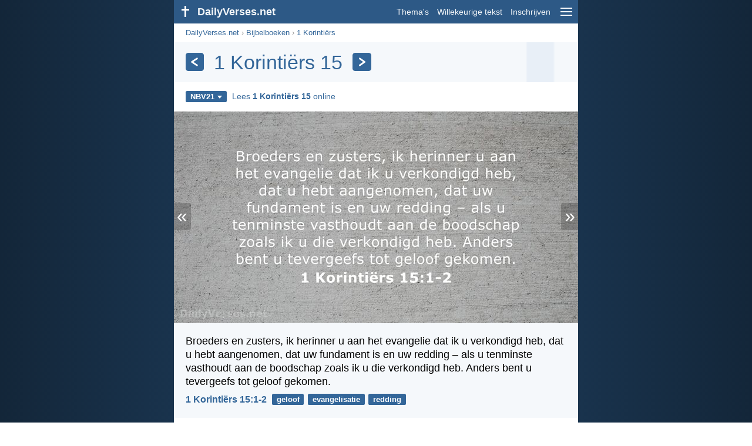

--- FILE ---
content_type: text/html; charset=utf-8
request_url: https://dailyverses.net/nl/1-korintiers/15
body_size: 10159
content:
<!DOCTYPE html><html xmlns="http://www.w3.org/1999/xhtml" xml:lang="nl" lang="nl"><head><meta charset="utf-8"><meta name="theme-color" content="#2d5986"><meta content="True" name="HandheldFriendly"><meta name="viewport" content="width=device-width,initial-scale=1.0"><title>1 Korintiërs 15 - DailyVerses.net</title><meta name="description" content="De populairste bijbelteksten uit het hoofdstuk 1 Korintiërs 15. Lees het hoofdstuk 1 Korintiërs 15 online."><meta name="keywords" content="1 Korintiërs, 15, NBV21"><meta name="robots" content="max-image-preview:large"><link rel="preload" as="image" href="/images/nl/nbv/1-korintiers-15-1-2.jpg" fetchpriority="high"><style>body{font-family:calibri,sans-serif;margin:0;padding:0;height:100%;line-height:1.3}.layout{margin:0 calc(50% - 21.5em);display:flex}.left{width:43em;display:inline-block}.content{background:#fff;padding-top:2.5em;display:inline-block;width:100%}html{height:100%;background:#19334d;background:linear-gradient(to right,#132639,#19334d calc(50% - 21.5em),#19334d calc(50% + 21.5em),#132639)}h1{font-size:2.125em;margin:.5em .59em}h2,h3{font-size:1.5em;margin:.6em 0}h1,h2,h3{color:#369;font-weight:300}ul{margin:0}li{margin-bottom:.5em}.footer{padding:1.5em;color:#6e8dab;text-align:center;font-size:.875em}.footer a{color:#8cb3d9;padding:.1em .4em;display:inline-block}a{color:#369;text-decoration:none}img{border:0}.header{background:#2d5986;top:0;width:43em;height:2.5em;position:fixed;z-index:2000;text-align:right;overflow:hidden;line-height:2.5em}.headerTitle,.headerImage{float:left;color:#f3f6f9;font-weight:bold}.mobileMenu{float:right}.headerTitle{padding-right:.5em;font-size:1.125em}.headerLink{color:#f3f6f9;padding:0 .5em;font-size:.875em;display:inline-block}.subMenu{background:#2d5986;top:2.2em;padding:.65em;position:fixed;z-index:2001;overflow-y:auto;max-height:80%;right:calc(50% - 21.5em);text-align:right}.subMenu a{color:#f3f6f9;margin:.2em 0;display:block}.sep{margin:.5em 0;height:.05em;background:#9fbfdf}img.bibleVerseImage{height:auto;width:100%;display:block;background:radial-gradient(#19334d,#0d1a26)}.v1{font-size:1.5em}.v2{font-size:1.125em}.v3{font-style:italic}.vr{font-weight:bold;padding-top:.5em;overflow:hidden;height:1.4em}.vc{margin:0 .3em 0 0;vertical-align:middle}.b1,form{padding:1.25em;background:#e8eff7}.b2{padding:1.25em;background:#f5f8fb}.b3{margin:1.25em}.b2 h2:first-child{margin-top:0}.t{margin-right:.2em;padding:0 .6em;font-size:.8125em;font-weight:bold;line-height:1.5;color:#fff;background:#369;border-radius:.2em;display:inline-block;user-select:none}.tags{margin:.9em 1.25em 1em}.buttonw{background:#369;color:#fff;font-weight:bold;font-size:1em;line-height:2em;border-radius:.2em;padding:0 1em;text-align:center;display:block;margin:.6em 0 0;user-select:none}@media screen and (max-width:50em){html{background:#132639}.layout{margin:0}.header,.left{width:100%}.cookieconsent{display:none}.subMenu{right:0}}@media screen and (max-width:34.5em){h1,h2,h3,.v1{font-size:1.25em}h1{margin:.8em 1em}.headerTitle{font-size:1em}.hideOnSmallScreen{display:none}}@media screen and (max-width:30em){.v1 br,.v2 br,.v3 br{display:none}}@media print{.header,.navigation,.footer,.ad_unit,.t,.tags,.translationSelect,.readmore,.sharebutton,.slider,.buttonw,.optionsBlue,.cookieconsent{display:none}.layout,.left,.content{margin:0;display:block;padding:0}.h1,.b1,.b2,.b3{margin:1.25em;padding:0;break-inside:avoid-page}.vr{padding:0}}.down{width:0;height:0;display:inline-block;border-left:.32em solid transparent;border-right:.32em solid transparent;border-top:.4em solid #FFF;border-bottom:.08em solid transparent;margin-left:.4em}.optionsBlue{padding:1.25em;background:#369;color:#FFF}.optionsBlue a{color:#FFF}.column4{columns:4;list-style:none;padding:0}.column4 li{overflow:hidden;break-inside:avoid-column}@media screen and (max-width:550px){.column4{columns:2}}.ftt85{color:#99b2cc;font-weight:bold;font-size:.85em;vertical-align:top}.navigation{margin:.6em 1.54em;font-size:.8125em;color:#999}.translationMenu{font-size:.875em;position:absolute;padding:.5em;background:#369;color:#FFF;float:left;text-align:left;top:1.4em;left:0;display:none;cursor:default;z-index:5}.translationMenu a{display:block;color:#fff;white-space:nowrap;padding:.25em 0}.verses{list-style:none;padding:0;margin:0}.rmSubjects{margin:0 -.5em 0 0}.rmSubjects img{display:block;border-radius:.2em;width:100%;height:100%}.rmSubject{display:inline-block;position:relative;width:calc((100% - 1.5em) / 3);margin-bottom:1.6em;margin-right:.5em;border-radius:.2em}@media screen and (max-width:30em){.rmSubject{width:calc((100% - 1em) / 2)}}.rmTitle{position:absolute;bottom:-1.3em;border-radius:0 0 .2em .2em;color:#FFF;width:calc(100% - 16px);background:#369;background:linear-gradient(rgba(0,0,0,0),#369 48%);padding:1em 8px 0;font-size:1.1em;font-weight:bold;text-align:center;line-height:1.5;white-space:nowrap;overflow:hidden;text-overflow:ellipsis}.transp{background:#9fbfdf}.slider{width:100%;padding-bottom:52.33%;position:relative;background:#0d1a26;background:radial-gradient(#19334d,#0d1a26)}.slide-hide{opacity:0;transition:opacity 500ms linear}.slide-show{opacity:1;transition:opacity 500ms linear;z-index:3}.slide-show,.slide-hide{position:absolute;width:100%}.slide-prev{padding:.3em .2em .4em .15em;border-radius:0 .1em .1em 0;position:absolute}.slide-next{padding:.3em .15em .4em .2em;border-radius:.1em 0 0 .1em;position:absolute;right:0}.slide-next,.slide-prev{color:#fff;background:#369;background:rgba(0,0,0,.2);z-index:4;font-size:2em;user-select:none;top:calc(50% - .75em);line-height:.75em;animation:slide-load 3s linear}.slide-next:hover,.slide-prev:hover{background:rgba(57,115,172,.6)}.slider img.bibleVerseImage{width:100%;margin-left:0}@keyframes slide-load{0%{background:#369}}@media print{.slide-next,.slide-prev{display:none}}.title{margin:1em 1.25em}.title h1{display:inline;vertical-align:middle;margin:0 .5em}.title .t{margin:0;font-size:1.4em;line-height:0;padding:.2em;vertical-align:middle}@media screen and (max-width:34.5em){.title .t{font-size:1.1em}}</style><link rel="apple-touch-icon" sizes="180x180" href="/apple-touch-icon.png"><link rel="icon" type="image/png" sizes="32x32" href="/favicon-32x32.png"><link rel="icon" type="image/png" sizes="16x16" href="/favicon-16x16.png"><link rel="manifest" href="/site.webmanifest"><link rel="mask-icon" href="/safari-pinned-tab.svg" color="#336699"><meta name="msapplication-TileColor" content="#336699"><link rel="canonical" href="https://dailyverses.net/nl/1-korintiers/15"><link rel="alternate" hreflang="en" href="https://dailyverses.net/1-corinthians/15"><link rel="alternate" hreflang="nl" href="https://dailyverses.net/nl/1-korintiers/15"><link rel="alternate" hreflang="es" href="https://dailyverses.net/es/1-corintios/15"><link rel="alternate" hreflang="de" href="https://dailyverses.net/de/1-korinther/15"><link rel="alternate" hreflang="pt" href="https://dailyverses.net/pt/1-corintos/15"><link rel="alternate" hreflang="sk" href="https://dailyverses.net/sk/1-korintanom/15"><link rel="alternate" hreflang="it" href="https://dailyverses.net/it/1-corinzi/15"><link rel="alternate" hreflang="fr" href="https://dailyverses.net/fr/1-corinthiens/15"><link rel="alternate" hreflang="fi" href="https://dailyverses.net/fi/1-korinttilaiskirje/15"><link rel="alternate" hreflang="zh-Hant" href="https://dailyverses.net/tc/%E5%93%A5%E6%9E%97%E5%A4%9A%E5%89%8D%E6%9B%B8/15"><link rel="alternate" hreflang="ar" href="https://dailyverses.net/ar/%D9%83%D9%8F%D9%88%D8%B1%D9%90%D9%86%D9%92%D8%AB%D9%8F%D9%88%D8%B3%D9%8E-%D9%B1%D9%84%D8%A3%D9%8F%D9%88%D9%84%D9%8E%D9%89/15"><link rel="alternate" hreflang="cs" href="https://dailyverses.net/cs/1-korintskym/15"><link rel="alternate" hreflang="ru" href="https://dailyverses.net/ru/1-%D0%B5-%D0%BA%D0%BE%D1%80%D0%B8%D0%BD%D1%84%D1%8F%D0%BD%D0%B0%D0%BC/15"><link rel="alternate" hreflang="af" href="https://dailyverses.net/af/1-korintiers/15"><link rel="alternate" hreflang="pl" href="https://dailyverses.net/pl/i-koryntian/15"><link rel="alternate" hreflang="el" href="https://dailyverses.net/el/%CF%80%CF%81%CE%BF%CF%83-%CE%BA%CE%BF%CF%81%CE%B9%CE%BD%CE%B8%CE%B9%CE%BF%CF%85%CF%83-%CE%B1%CE%84/15"><link rel="alternate" hreflang="fa" href="https://dailyverses.net/fa/%D8%A7%D9%88%D9%84-%D9%82%D8%B1%D9%86%D8%AA%DB%8C%D8%A7%D9%86/15"><link rel="alternate" hreflang="zu" href="https://dailyverses.net/zu/1-kwabasekorinte/15"><link rel="alternate" hreflang="st" href="https://dailyverses.net/st/1-bakorinthe/15"><link rel="alternate" hreflang="xh" href="https://dailyverses.net/xh/1-kwabasekorinte/15"><link rel="alternate" hreflang="bn" href="https://dailyverses.net/bn/%E0%A7%A7-%E0%A6%95%E0%A6%B0%E0%A6%BF%E0%A6%A8%E0%A7%8D%E0%A6%A5%E0%A7%80%E0%A7%9F/15"><link rel="alternate" hreflang="ur" href="https://dailyverses.net/ur/%DB%B1-%DA%A9%D9%8F%D8%B1%D9%90%D9%86%D8%AA%DA%BE%D9%90%DB%8C%D9%88%DA%BA/15"><link rel="alternate" hreflang="hi" href="https://dailyverses.net/hi/1-%E0%A4%95%E0%A5%81%E0%A4%B0%E0%A4%BF%E0%A4%A8%E0%A5%8D%E0%A4%A5%E0%A4%BF%E0%A4%AF%E0%A5%8B%E0%A4%82/15"><link rel="alternate" hreflang="da" href="https://dailyverses.net/da/1-korinterbrev/15"><link rel="alternate" hreflang="mg" href="https://dailyverses.net/mg/1-korintiana/15"><link rel="alternate" hreflang="hu" href="https://dailyverses.net/hu/1-korinthus/15"><link rel="alternate" type="application/rss+xml" title="RSS 2.0" href="https://dailyverses.net/nl/rss.xml"><meta property="og:site_name" content="DailyVerses.net"><meta property="og:type" content="website"><meta property="og:url" content="https://dailyverses.net/nl/1-korintiers/15"><meta property="og:title" content="1 Korintiërs 15"><meta property="og:description" content="De populairste bijbelteksten uit het hoofdstuk 1 Korintiërs 15. Lees het hoofdstuk 1 Korintiërs 15 online."><meta property="og:image" content="https://dailyverses.net/images/nl/nbv/xl/1-korintiers-15-1-2.jpg"><meta name="twitter:card" content="summary_large_image"><meta property="fb:app_id" content="456988547694445"><script async src="https://www.googletagmanager.com/gtag/js?id=G-JTD9KY9BRD"></script><script>window.dataLayer = window.dataLayer || []; function gtag(){dataLayer.push(arguments);} gtag('js', new Date()); gtag('config', 'G-JTD9KY9BRD'); </script><script async src="https://cdn.fuseplatform.net/publift/tags/2/3019/fuse.js"></script><script type="application/ld+json">{"@context": "https://schema.org","@type": "BreadcrumbList","itemListElement":[{"@type": "ListItem", "position": 1, "name": "Bijbelboeken", "item": "https://dailyverses.net/nl/bijbelboeken"},{"@type": "ListItem", "position": 2, "name": "1 Korintiërs", "item": "https://dailyverses.net/nl/1-korintiers"},{"@type": "ListItem", "position": 3, "name": "15", "item": "https://dailyverses.net/nl/1-korintiers/15"}]}</script></head><body><div class="layout"><div class="header"><a href="/nl"><span class="headerImage"><svg width="2.5em" height="2.5em" viewBox="0 0 40 40"><rect x="18" y="10" width="3" height="19" fill="#FFFFFF"></rect><rect x="13" y="15" width="13" height="3" fill="#FFFFFF"></rect></svg></span><span class="headerTitle">DailyVerses.net</span></a><a href="#" class="mobileMenu" onclick="menu('mobileMenuContent');return false" aria-label="menu"><svg width="2.5em" height="2.5em" viewBox="0 0 40 40"><rect x="10" y="13" width="20" height="2" fill="#f3f6f9"></rect><rect x="10" y="19" width="20" height="2" fill="#f3f6f9"></rect><rect x="10" y="25" width="20" height="2" fill="#f3f6f9"></rect></svg></a><a href="/nl/onderwerpen" class="headerLink" onclick="dv_event('header', 'topics', location.href)">Thema's</a><a href="/nl/willekeurige-bijbeltekst" class="headerLink hideOnSmallScreen" onclick="dv_event('header', 'randomverse', location.href)">Willekeurige tekst</a><a href="/nl/inschrijven" class="headerLink" onclick="dv_event('header', 'subscribe', location.href)">Inschrijven</a></div><div class="left"><div class="content"><div class="navigation"><a onclick="dv_event('breadcrumb', this.href, location.href)" href="/nl">DailyVerses.net</a> › <a onclick="dv_event('breadcrumb', this.href, location.href)" href="/nl/bijbelboeken">Bijbelboeken</a> › <a onclick="dv_event('breadcrumb', this.href, location.href)" href="/nl/1-korintiers">1 Korintiërs</a></div><div class="optionsBlue" id="allLanguages" style="margin-top:1em;display:none"><a href="#" style="font-weight:bold;float:right;color:#F3F6F9" onclick="document.getElementById('allLanguages').style.display = 'none'">X</a><ul class="column4"><li><a href="/af/1-korintiers/15">Afrikaans<div class="ftt85">Afrikaans</div></a></li><li><a href="/cs/1-korintskym/15">Čeština<div class="ftt85">Czech</div></a></li><li><a href="/da/1-korinterbrev/15">Dansk<div class="ftt85">Danish</div></a></li><li><a href="/de/1-korinther/15">Deutsch<div class="ftt85">German</div></a></li><li><a href="/1-corinthians/15">English<div class="ftt85">English</div></a></li><li><a href="/es/1-corintios/15">Español<div class="ftt85">Spanish</div></a></li><li><a href="/fr/1-corinthiens/15">Français<div class="ftt85">French</div></a></li><li><a href="/it/1-corinzi/15">Italiano<div class="ftt85">Italian</div></a></li><li><a href="/hu/1-korinthus/15">Magyar<div class="ftt85">Hungarian</div></a></li><li><a href="/mg/1-korintiana/15">Malagasy<div class="ftt85">Malagasy</div></a></li><li style="font-weight:bold"><a href="/nl/1-korintiers/15">Nederlands<div class="ftt85">Dutch</div></a></li><li><a href="/pl/i-koryntian/15">Polski<div class="ftt85">Polish</div></a></li><li><a href="/pt/1-corintos/15">Português<div class="ftt85">Portuguese</div></a></li><li><a href="/st/1-bakorinthe/15">Sesotho<div class="ftt85">Southern Sotho</div></a></li><li><a href="/sk/1-korintanom/15">Slovenský<div class="ftt85">Slovak</div></a></li><li><a href="/fi/1-korinttilaiskirje/15">Suomi<div class="ftt85">Finnish</div></a></li><li><a href="/xh/1-kwabasekorinte/15">Xhosa<div class="ftt85">Xhosa</div></a></li><li><a href="/zu/1-kwabasekorinte/15">Zulu<div class="ftt85">Zulu</div></a></li><li><a href="/el/%CF%80%CF%81%CE%BF%CF%83-%CE%BA%CE%BF%CF%81%CE%B9%CE%BD%CE%B8%CE%B9%CE%BF%CF%85%CF%83-%CE%B1%CE%84/15">Ελληνικά<div class="ftt85">Greek</div></a></li><li><a href="/ru/1-%D0%B5-%D0%BA%D0%BE%D1%80%D0%B8%D0%BD%D1%84%D1%8F%D0%BD%D0%B0%D0%BC/15">Русский<div class="ftt85">Russian</div></a></li><li><a href="/ur/%DB%B1-%DA%A9%D9%8F%D8%B1%D9%90%D9%86%D8%AA%DA%BE%D9%90%DB%8C%D9%88%DA%BA/15">اردو<div class="ftt85">Urdu</div></a></li><li><a href="/ar/%D9%83%D9%8F%D9%88%D8%B1%D9%90%D9%86%D9%92%D8%AB%D9%8F%D9%88%D8%B3%D9%8E-%D9%B1%D9%84%D8%A3%D9%8F%D9%88%D9%84%D9%8E%D9%89/15">عربى<div class="ftt85">Arabic</div></a></li><li><a href="/fa/%D8%A7%D9%88%D9%84-%D9%82%D8%B1%D9%86%D8%AA%DB%8C%D8%A7%D9%86/15">فارسی<div class="ftt85">Persian</div></a></li><li><a href="/hi/1-%E0%A4%95%E0%A5%81%E0%A4%B0%E0%A4%BF%E0%A4%A8%E0%A5%8D%E0%A4%A5%E0%A4%BF%E0%A4%AF%E0%A5%8B%E0%A4%82/15">हिन्दी<div class="ftt85">Hindi</div></a></li><li><a href="/bn/%E0%A7%A7-%E0%A6%95%E0%A6%B0%E0%A6%BF%E0%A6%A8%E0%A7%8D%E0%A6%A5%E0%A7%80%E0%A7%9F/15">বাংলা<div class="ftt85">Bengali</div></a></li><li><a href="/tc/%E5%93%A5%E6%9E%97%E5%A4%9A%E5%89%8D%E6%9B%B8/15">繁體中文<div class="ftt85">Chinese (traditional)</div></a></li></ul></div><div class="title" style="background:linear-gradient(to right, #f5f8fb 87%, #e8eff7 87.5%, #e8eff7 93.8%, #f5f8fb 94.3%);padding:.75em 1.25em;margin:0"><a class="t" onclick="dv_event('headernavigation', 'previous-chapter', location.href)" href="/nl/1-korintiers/14" aria-label="Vorige"><svg width="1em" height="1em" viewBox="0 0 24 24"><path d='M16,6L7,12M7,12L16,18' stroke='#FFFFFF' stroke-width='3' stroke-linecap='round' fill='none'></path></svg></a><h1>1 Korintiërs 15</h1><a class="t" id="navRight" onclick="dv_event('headernavigation', 'next-chapter', location.href)" href="/nl/1-korintiers/16" aria-label="Volgende"><svg width="1em" height="1em" viewBox="0 0 24 24"><path d='M8,6L17,12M17,12L8,18' stroke='#FFFFFF' stroke-width='3' stroke-linecap='round' fill='none'></path></svg></a></div><div class="tags"><div style="display:inline-block;position:relative" onmouseleave ="document.getElementById('translation').style.display = 'none';"><span><a href="#" class="t" style="margin:0" onclick="if(document.getElementById('translation').style.display == 'inline') { document.getElementById('translation').style.display = 'none'; } else { document.getElementById('translation').style.display = 'inline'; dv_event('translation', 'openleft', location.href) };return false;" title="Nieuwe Bijbelvertaling 2021">NBV21<span class="down"></span></a></span><div id="translation" class="translationMenu" style="display:none;font-weight:normal"><a href="/nl/1-korintiers/15/bb" onclick="dv_event('translation', 'menu', location.href)">BasisBijbel (BB)</a><a href="/nl/1-korintiers/15/bgt" onclick="dv_event('translation', 'menu', location.href)">Bijbel in Gewone Taal (BGT)</a><a href="/nl/1-korintiers/15/hsv" onclick="dv_event('translation', 'menu', location.href)">Herziene Statenvertaling (HSV)</a><a href="/nl/1-korintiers/15/nbg" onclick="dv_event('translation', 'menu', location.href)">Nederlands Bijbelgenootschap (NBG)</a><a href="/nl/bijbelvertalingen/nbv"><b>Nieuwe Bijbelvertaling 2021 (NBV21)</b></a><div class="sep"></div><a href="#" style="font-weight:bold" onclick="document.getElementById('translation').style.display='none';document.getElementById('allLanguages').style.display='block';window.scrollTo(0,0);return false">Nederlands<span class="down"></span></a></div></div> <a target="_blank" href="https://www.debijbel.nl/bijbel/NBV21/1CO.15" style="font-size:.9em;margin:0 .35em" onclick="dv_event('outbound', this.href, location.href)">Lees <b>1 Korintiërs 15</b> online</a></div><div class="slider"><a href="#" class="slide-prev" id="slide-prev" onclick="swipe('previous', 'click'); return false;" title="Vorige">«</a><span class="slide-show" id="slide-even"><img src="/images/nl/nbv/1-korintiers-15-1-2.jpg" alt="Broeders en zusters, ik herinner u aan het evangelie dat ik u… 1 Korintiërs 15:1-2" width="688" height="360" class="bibleVerseImage"></span><span class="slide-hide" id="slide-uneven"></span><span style="display:none" id="slide-cache"></span><a href="#" class="slide-next" id="slide-next" onclick="swipe('next', 'click'); return false;" title="Volgende">»</a></div><ul class="verses"><li class="b2"><span class="v2">Broeders en zusters, ik herinner u aan het evangelie dat ik u verkondigd heb, dat u hebt aangenomen, dat uw fundament is en uw redding – als u tenminste vasthoudt aan de boodschap zoals ik u die verkondigd heb. Anders bent u tevergeefs tot geloof gekomen.</span><div class="vr"><a href="/nl/1-korintiers/15/1-2" class="vc">1 Korintiërs 15:1-2</a> <a href="/nl/geloof" class="t">geloof</a> <a href="/nl/evangelisatie" class="t">evangelisatie</a> <a href="/nl/redding" class="t">redding</a></div></li><li class="b3"><span class="v2">Het belangrijkste dat ik u heb doorgegeven, heb ik op mijn beurt ook weer ontvangen: dat Christus voor onze zonden is gestorven, zoals in de Schriften staat, dat Hij is begraven, dat Hij op de derde dag is opgewekt, zoals in de Schriften staat.</span><div class="vr"><a href="/nl/1-korintiers/15/3-4" class="vc">1 Korintiërs 15:3-4</a> <a href="/nl/zonde" class="t">zonde</a> <a href="/nl/offer" class="t">offer</a> <a href="/nl/jezus" class="t">Jezus</a></div></li><li class="b2"><span class="v2">Want zoals de dood er is gekomen door een mens, zo is ook de opstanding uit de dood er gekomen door een mens.</span><div class="vr"><a href="/nl/1-korintiers/15/21" class="vc">1 Korintiërs 15:21</a> <a href="/nl/jezus" class="t">Jezus</a> <a href="/nl/overlijden" class="t">overlijden</a> <a href="/nl/opstanding" class="t">opstanding</a></div></li><li class="b3"><span class="v2">Zoals allen sterven in Adam, zo zullen allen ook tot leven komen in Christus.</span><div class="vr"><a href="/nl/1-korintiers/15/22" class="vc">1 Korintiërs 15:22</a> <a href="/nl/redding" class="t">redding</a> <a href="/nl/overlijden" class="t">overlijden</a> <a href="/nl/leven" class="t">leven</a></div></li><li class="b2"><span class="v2">Maar vergis u niet: slecht gezelschap bederft goede zeden.</span><div class="vr"><a href="/nl/1-korintiers/15/33" class="vc">1 Korintiërs 15:33</a> <a href="/nl/kwaad" class="t">kwaad</a> <a href="/nl/goedheid" class="t">goedheid</a> <a href="/nl/vriendschap" class="t">vriendschap</a></div></li><li class="b3"><span class="v2">Kom toch eens echt tot bezinning en zondig niet langer. Sommigen van u hebben geen enkele kennis van God. U moest u schamen.</span><div class="vr"><a href="/nl/1-korintiers/15/34" class="vc">1 Korintiërs 15:34</a> <a href="/nl/rechtvaardigheid" class="t">rechtvaardigheid</a> <a href="/nl/zonde" class="t">zonde</a> <a href="/nl/bekering" class="t">bekering</a></div></li><li class="b2"><span class="v2">De angel van de dood is de zonde, en de zonde ontleent haar macht aan de wet.</span><div class="vr"><a href="/nl/1-korintiers/15/56" class="vc">1 Korintiërs 15:56</a> <a href="/nl/zonde" class="t">zonde</a> <a href="/nl/wet" class="t">wet</a> <a href="/nl/afgoden" class="t">afgoden</a></div></li><li class="b3"><span class="v2">Maar laten we God danken, die ons de overwinning geeft door onze Heer Jezus Christus.</span><div class="vr"><a href="/nl/1-korintiers/15/57" class="vc">1 Korintiërs 15:57</a> <a href="/nl/jezus" class="t">Jezus</a> <a href="/nl/dankbaarheid" class="t">dankbaarheid</a> <a href="/nl/overwinnen" class="t">overwinnen</a></div></li><li class="b2"><span class="v2">Kortom, geliefde broeders en zusters, wees standvastig en onwankelbaar en zet u altijd volledig in voor het werk van de Heer, in het besef dat de inspanningen die u voor de Heer verricht, nooit tevergeefs zijn.</span><div class="vr"><a href="/nl/1-korintiers/15/58" class="vc">1 Korintiërs 15:58</a> <a href="/nl/gehoorzaamheid" class="t">gehoorzaamheid</a> <a href="/nl/beloning" class="t">beloning</a> <a href="/nl/bemoediging" class="t">bemoediging</a></div></li></ul><div class="readmore"><div class="b3"><h2><a href="/nl/onderwerpen" onclick="dv_event('readmore', 'topics-header', location.href)">Gerelateerde onderwerpen</a></h2><div class="rmSubjects"><a href="/nl/zonde" onclick="dv_event('readmore', 'image', location.href)"><div class="rmSubject"><img src="/images/nl/nbv/s/1-korintiers-6-9-10-2.jpg" width="176" height="92" loading="lazy" alt=""><div class="rmTitle">Zonde</div></div></a><a href="/nl/jezus" onclick="dv_event('readmore', 'image', location.href)"><div class="rmSubject"><img src="/images/nl/nbv/s/marcus-10-27-2.jpg" width="176" height="92" loading="lazy" alt=""><div class="rmTitle">Jezus</div></div></a><a href="/nl/redding" onclick="dv_event('readmore', 'image', location.href)"><div class="rmSubject"><img src="/images/nl/nbv/s/handelingen-4-12.jpg" width="176" height="92" loading="lazy" alt=""><div class="rmTitle">Redding</div></div></a><a href="/nl/opstanding" onclick="dv_event('readmore', 'image', location.href)"><div class="rmSubject"><img src="/images/nl/nbv/s/johannes-11-25-26.jpg" width="176" height="92" loading="lazy" alt=""><div class="rmTitle">Opstanding</div></div></a><a href="/nl/geloof" onclick="dv_event('readmore', 'image', location.href)"><div class="rmSubject"><img src="/images/nl/nbv/s/marcus-11-24-3.jpg" width="176" height="92" loading="lazy" alt=""><div class="rmTitle">Geloof</div></div></a><a href="/nl/evangelisatie" onclick="dv_event('readmore', 'image', location.href)"><div class="rmSubject"><img src="/images/nl/nbv/s/handelingen-13-47-2.jpg" width="176" height="92" loading="lazy" alt=""><div class="rmTitle">Evangelisatie</div></div></a></div><a onclick="dv_event('readmore', 'moretopics-image', location.href)" href="https://dailyverses.net/nl/onderwerpen" class="buttonw" style="margin:0">Meer Thema's...</a></div><div class="b2"><h2><a href="/nl">Bijbeltekst van de dag</a></h2><span class="v2">Mijn zoon, als je je verstand gebruikt,<br> loopt mijn hart over van vreugde.</span><div class="vr"><a href="/nl/2026/1/12" class="vc">Spreuken 23:15</a> <a href="/nl/wijsheid" class="t">wijsheid</a> <a href="/nl/hart" class="t">hart</a> <a href="/nl/vreugde" class="t">vreugde</a></div></div><div class="b3"><h2><a href="https://dailyverses.net/nl/inschrijven" onclick="dv_event('readmore', 'subscribe-header', location.href)">Ontvang de dagelijkse Bijbeltekst:</a></h2><a onclick="dv_event('readmore', 'webpush', location.href)" href="https://dailyverses.net/nl/dagelijkse-melding" class="buttonw" style="background:#c00">Dagelijkse melding</a><a onclick="dv_event('readmore', 'mail', location.href)" href="https://dailyverses.net/nl/inschrijven" class="buttonw" style="background:#F78B02">E-mail</a><a onclick="dv_event('readmore', 'android', location.href)" href="https://play.google.com/store/apps/details?id=com.dailyverses" target="_blank" rel="noopener" class="buttonw" style="background:#A4CA39">Android</a><a onclick="dv_event('readmore', 'website', location.href)" href="https://dailyverses.net/nl/website" class="buttonw" style="background:#009900">Op je website</a></div><div class="b2"><h2><a href="/nl/willekeurige-bijbeltekst" onclick="dv_event('readmore', 'randomverse-header', location.href)">Willekeurige Bijbeltekst</a></h2><span class="v2">Maar wie hoopt op de <span style="font-size:85%">HEER</span> krijgt nieuwe kracht:<br> hij slaat zijn vleugels uit als een adelaar,<br> hij loopt, maar wordt niet moe,<br> hij rent, maar raakt niet uitgeput.</span><div class="vr"><a href="/nl/jesaja/40/31" class="vc">Jesaja 40:31</a> <a href="/nl/hoop" class="t">hoop</a> <a href="/nl/bemoediging" class="t">bemoediging</a> <a href="/nl/kracht" class="t">kracht</a></div><a onclick="dv_event('readmore', 'randomverse', location.href)" href="https://dailyverses.net/nl/willekeurige-bijbeltekst" class="buttonw" style="margin-top:1.5em">Volgende tekst!</a><a onclick="dv_event('readmore', 'randomimage', location.href)" href="https://dailyverses.net/nl/willekeurige-bijbeltekst-plaatje" class="buttonw transp">Met afbeelding</a></div><div class="b3"><h2>Lees meer</h2><ul><li><a href="/nl/onderwerpen" onclick="dv_event('readmore', 'topics', location.href)">Thema's</a></li><li><a href="/nl/zoek" onclick="dv_event('readmore', 'search', location.href)">Zoeken</a></li><li><a href="/nl/archief" onclick="dv_event('readmore', 'archive', location.href)">Archief</a></li><li><a href="/nl/bijbelboeken" onclick="dv_event('readmore', 'biblebooks', location.href)">Bijbelboeken</a></li><li><a href="/nl/top-100-bijbelteksten" onclick="dv_event('readmore', 'topverses', location.href)">Populairste Bijbelteksten</a></li></ul></div><div class="b2"><h2><a href="/nl/donatie" onclick="dv_event('readmore', 'donate-header', location.href)">Ondersteun DailyVerses.net</a></h2>Help <a href="/nl/over">mij</a> het Woord van God verspreiden:<div style="margin-top:1.25em"></div><a onclick="dv_event('readmore', 'donate', location.href)" href="https://dailyverses.net/nl/donatie" class="buttonw" style="background:#ffc439;color:#000">Donatie</a></div></div></div><div class="footer"><a href="/nl/over">Over mij</a><a href="/nl/donatie" onclick="dv_event('footer', 'donate', location.href)">Donatie</a><a href="/nl/contact">Contact</a><a href="/nl/privacy-policy">Privacy policy</a><br><br>© 2026 DailyVerses.net </div></div><div class="subMenu" id="mobileMenuContent" style="display:none"><a href="/nl/onderwerpen" onclick="dv_event('menu', 'topics', location.href)">Thema's</a><a href="/nl/archief" onclick="dv_event('menu', 'archive', location.href)">Archief</a><a href="/nl/bijbelboeken" onclick="dv_event('menu', 'biblebooks', location.href)">Bijbelboeken</a><a href="/nl/willekeurige-bijbeltekst" onclick="dv_event('menu', 'randomverse', location.href)">Willekeurige tekst</a><a href="/nl/zoek" onclick="dv_event('menu', 'search', location.href)">Zoeken</a><div class="sep"></div><a href="/nl/donatie" onclick="dv_event('menu', 'donate', location.href)">Donatie</a><a href="/nl/inschrijven" onclick="dv_event('menu', 'subscribe', location.href)">Inschrijven</a><a href="/nl/inloggen" onclick="dv_event('menu', 'login', location.href)">Inloggen</a><div class="sep"></div><a href="#" style="font-weight:bold" onclick="menu('mobileMenuContent');document.getElementById('allLanguages').style.display='block';window.scrollTo(0,0);return false">Nederlands<span class="down"></span></a></div><script>function setCookie(n,t,i){var r=new Date,u;r.setDate(r.getDate()+i);u=escape(t)+(i===null?"":";path=/;samesite=lax;secure;expires="+r.toUTCString());document.cookie=n+"="+u}function menu(n){document.getElementById(n).style.display=document.getElementById(n).style.display=="block"?"none":"block"}function dv_event(n,t,i){gtag("event",t,{event_category:n,event_label:i})}function OnResizeDocument(){document.getElementById("mobileMenuContent").style.display="none"}var tz=-new Date((new Date).getFullYear(),1,1).getTimezoneOffset();setCookie("timezone",tz,365);window.onresize=OnResizeDocument;var images = ["1-korintiers-15-1-2.jpg","1-korintiers-15-3-4.jpg","1-korintiers-15-21-2.jpg","1-korintiers-15-22.jpg","1-korintiers-15-33-2.jpg","1-korintiers-15-34-2.jpg","1-korintiers-15-56.jpg","1-korintiers-15-57-2.jpg","1-korintiers-15-58-2.jpg"];function swipeslider(n){var r=n,t,u,f,i,e,h=75,c=50,l=300,o,s;r.addEventListener("touchstart",function(n){var i=n.changedTouches[0];t="none";u=i.pageX;f=i.pageY;s=(new Date).getTime()},{passive:!0});r.addEventListener("touchend",function(n){var r=n.changedTouches[0];i=r.pageX-u;e=r.pageY-f;o=(new Date).getTime()-s;o<=l&&Math.abs(i)>=h&&Math.abs(e)<=c&&(t=i<0?"next":"previous",swipe(t,"swipe"),document.getElementById("slide-prev").style.display="none",document.getElementById("slide-next").style.display="none",n.preventDefault())},!1)}function swipe(n,t){n=="next"&&(currentImage++,currentImage>=images.length&&(currentImage=0),loadNextImage(),currentImage+1<images.length&&(elCache.innerHTML=getImg([currentImage+1])),isEven=!isEven,dv_event("slider",t.concat("-",n),currentImage));n=="previous"&&(currentImage--,currentImage<0&&(currentImage=images.length-1),loadNextImage(),currentImage-1>=0&&(elCache.innerHTML=getImg([currentImage-1])),isEven=!isEven,dv_event("slider",t.concat("-",n),currentImage))}function loadNextImage(){isEven===!0?(elUneven.innerHTML=getImg(currentImage),elEven.className="slide-hide",elUneven.className="slide-show"):(elEven.innerHTML=getImg(currentImage),elUneven.className="slide-hide",elEven.className="slide-show")}var elEven=document.getElementById("slide-even"),elUneven=document.getElementById("slide-uneven"),elCache=document.getElementById("slide-cache"),currentImage=0,isEven=!0;swipeslider(elEven);swipeslider(elUneven);function getImg(index) { return '<img src="/images/nl/nbv/' + images[index] + '" alt="" width="688" height="360" class="bibleVerseImage">';}</script></div><script>window.onload = function(){let xhr = new XMLHttpRequest();xhr.open('GET', '/update/s?l=nl');xhr.send(null);}</script></body></html>